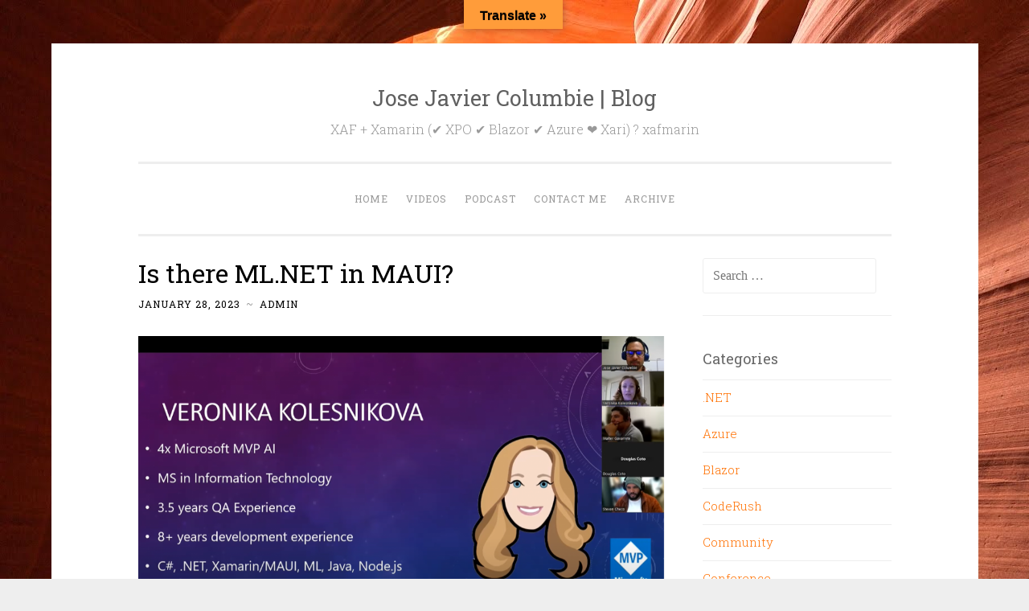

--- FILE ---
content_type: text/html; charset=UTF-8
request_url: https://xafmarin.com/is-there-ml-net-in-maui/
body_size: 11415
content:
<!DOCTYPE html>
<html lang="en">
<head>
<meta charset="UTF-8">
<meta name="viewport" content="width=device-width, initial-scale=1">
<title>Is there ML.NET in MAUI? | Jose Javier Columbie | Blog</title>
<link rel="profile" href="https://gmpg.org/xfn/11">
<link rel="pingback" href="https://xafmarin.com/xmlrpc.php">

<meta name='robots' content='max-image-preview:large' />
<link rel='dns-prefetch' href='//translate.google.com' />
<link rel='dns-prefetch' href='//fonts.googleapis.com' />
<link rel='dns-prefetch' href='//s.w.org' />
<link rel="alternate" type="application/rss+xml" title="Jose Javier Columbie | Blog &raquo; Feed" href="https://xafmarin.com/feed/" />
<link rel="alternate" type="application/rss+xml" title="Jose Javier Columbie | Blog &raquo; Comments Feed" href="https://xafmarin.com/comments/feed/" />
<link rel="alternate" type="application/rss+xml" title="Jose Javier Columbie | Blog &raquo; Is there ML.NET in MAUI? Comments Feed" href="https://xafmarin.com/is-there-ml-net-in-maui/feed/" />
		<!-- This site uses the Google Analytics by ExactMetrics plugin v7.10.0 - Using Analytics tracking - https://www.exactmetrics.com/ -->
							<script
				src="//www.googletagmanager.com/gtag/js?id=UA-127848017-1"  data-cfasync="false" data-wpfc-render="false" type="text/javascript" async></script>
			<script data-cfasync="false" data-wpfc-render="false" type="text/javascript">
				var em_version = '7.10.0';
				var em_track_user = true;
				var em_no_track_reason = '';
				
								var disableStrs = [
															'ga-disable-UA-127848017-1',
									];

				/* Function to detect opted out users */
				function __gtagTrackerIsOptedOut() {
					for (var index = 0; index < disableStrs.length; index++) {
						if (document.cookie.indexOf(disableStrs[index] + '=true') > -1) {
							return true;
						}
					}

					return false;
				}

				/* Disable tracking if the opt-out cookie exists. */
				if (__gtagTrackerIsOptedOut()) {
					for (var index = 0; index < disableStrs.length; index++) {
						window[disableStrs[index]] = true;
					}
				}

				/* Opt-out function */
				function __gtagTrackerOptout() {
					for (var index = 0; index < disableStrs.length; index++) {
						document.cookie = disableStrs[index] + '=true; expires=Thu, 31 Dec 2099 23:59:59 UTC; path=/';
						window[disableStrs[index]] = true;
					}
				}

				if ('undefined' === typeof gaOptout) {
					function gaOptout() {
						__gtagTrackerOptout();
					}
				}
								window.dataLayer = window.dataLayer || [];

				window.ExactMetricsDualTracker = {
					helpers: {},
					trackers: {},
				};
				if (em_track_user) {
					function __gtagDataLayer() {
						dataLayer.push(arguments);
					}

					function __gtagTracker(type, name, parameters) {
						if (!parameters) {
							parameters = {};
						}

						if (parameters.send_to) {
							__gtagDataLayer.apply(null, arguments);
							return;
						}

						if (type === 'event') {
							
														parameters.send_to = exactmetrics_frontend.ua;
							__gtagDataLayer(type, name, parameters);
													} else {
							__gtagDataLayer.apply(null, arguments);
						}
					}

					__gtagTracker('js', new Date());
					__gtagTracker('set', {
						'developer_id.dNDMyYj': true,
											});
															__gtagTracker('config', 'UA-127848017-1', {"forceSSL":"true"} );
										window.gtag = __gtagTracker;										(function () {
						/* https://developers.google.com/analytics/devguides/collection/analyticsjs/ */
						/* ga and __gaTracker compatibility shim. */
						var noopfn = function () {
							return null;
						};
						var newtracker = function () {
							return new Tracker();
						};
						var Tracker = function () {
							return null;
						};
						var p = Tracker.prototype;
						p.get = noopfn;
						p.set = noopfn;
						p.send = function () {
							var args = Array.prototype.slice.call(arguments);
							args.unshift('send');
							__gaTracker.apply(null, args);
						};
						var __gaTracker = function () {
							var len = arguments.length;
							if (len === 0) {
								return;
							}
							var f = arguments[len - 1];
							if (typeof f !== 'object' || f === null || typeof f.hitCallback !== 'function') {
								if ('send' === arguments[0]) {
									var hitConverted, hitObject = false, action;
									if ('event' === arguments[1]) {
										if ('undefined' !== typeof arguments[3]) {
											hitObject = {
												'eventAction': arguments[3],
												'eventCategory': arguments[2],
												'eventLabel': arguments[4],
												'value': arguments[5] ? arguments[5] : 1,
											}
										}
									}
									if ('pageview' === arguments[1]) {
										if ('undefined' !== typeof arguments[2]) {
											hitObject = {
												'eventAction': 'page_view',
												'page_path': arguments[2],
											}
										}
									}
									if (typeof arguments[2] === 'object') {
										hitObject = arguments[2];
									}
									if (typeof arguments[5] === 'object') {
										Object.assign(hitObject, arguments[5]);
									}
									if ('undefined' !== typeof arguments[1].hitType) {
										hitObject = arguments[1];
										if ('pageview' === hitObject.hitType) {
											hitObject.eventAction = 'page_view';
										}
									}
									if (hitObject) {
										action = 'timing' === arguments[1].hitType ? 'timing_complete' : hitObject.eventAction;
										hitConverted = mapArgs(hitObject);
										__gtagTracker('event', action, hitConverted);
									}
								}
								return;
							}

							function mapArgs(args) {
								var arg, hit = {};
								var gaMap = {
									'eventCategory': 'event_category',
									'eventAction': 'event_action',
									'eventLabel': 'event_label',
									'eventValue': 'event_value',
									'nonInteraction': 'non_interaction',
									'timingCategory': 'event_category',
									'timingVar': 'name',
									'timingValue': 'value',
									'timingLabel': 'event_label',
									'page': 'page_path',
									'location': 'page_location',
									'title': 'page_title',
								};
								for (arg in args) {
																		if (!(!args.hasOwnProperty(arg) || !gaMap.hasOwnProperty(arg))) {
										hit[gaMap[arg]] = args[arg];
									} else {
										hit[arg] = args[arg];
									}
								}
								return hit;
							}

							try {
								f.hitCallback();
							} catch (ex) {
							}
						};
						__gaTracker.create = newtracker;
						__gaTracker.getByName = newtracker;
						__gaTracker.getAll = function () {
							return [];
						};
						__gaTracker.remove = noopfn;
						__gaTracker.loaded = true;
						window['__gaTracker'] = __gaTracker;
					})();
									} else {
										console.log("");
					(function () {
						function __gtagTracker() {
							return null;
						}

						window['__gtagTracker'] = __gtagTracker;
						window['gtag'] = __gtagTracker;
					})();
									}
			</script>
				<!-- / Google Analytics by ExactMetrics -->
		<script type="text/javascript">
window._wpemojiSettings = {"baseUrl":"https:\/\/s.w.org\/images\/core\/emoji\/13.1.0\/72x72\/","ext":".png","svgUrl":"https:\/\/s.w.org\/images\/core\/emoji\/13.1.0\/svg\/","svgExt":".svg","source":{"concatemoji":"https:\/\/xafmarin.com\/wp-includes\/js\/wp-emoji-release.min.js?ver=5.9.12"}};
/*! This file is auto-generated */
!function(e,a,t){var n,r,o,i=a.createElement("canvas"),p=i.getContext&&i.getContext("2d");function s(e,t){var a=String.fromCharCode;p.clearRect(0,0,i.width,i.height),p.fillText(a.apply(this,e),0,0);e=i.toDataURL();return p.clearRect(0,0,i.width,i.height),p.fillText(a.apply(this,t),0,0),e===i.toDataURL()}function c(e){var t=a.createElement("script");t.src=e,t.defer=t.type="text/javascript",a.getElementsByTagName("head")[0].appendChild(t)}for(o=Array("flag","emoji"),t.supports={everything:!0,everythingExceptFlag:!0},r=0;r<o.length;r++)t.supports[o[r]]=function(e){if(!p||!p.fillText)return!1;switch(p.textBaseline="top",p.font="600 32px Arial",e){case"flag":return s([127987,65039,8205,9895,65039],[127987,65039,8203,9895,65039])?!1:!s([55356,56826,55356,56819],[55356,56826,8203,55356,56819])&&!s([55356,57332,56128,56423,56128,56418,56128,56421,56128,56430,56128,56423,56128,56447],[55356,57332,8203,56128,56423,8203,56128,56418,8203,56128,56421,8203,56128,56430,8203,56128,56423,8203,56128,56447]);case"emoji":return!s([10084,65039,8205,55357,56613],[10084,65039,8203,55357,56613])}return!1}(o[r]),t.supports.everything=t.supports.everything&&t.supports[o[r]],"flag"!==o[r]&&(t.supports.everythingExceptFlag=t.supports.everythingExceptFlag&&t.supports[o[r]]);t.supports.everythingExceptFlag=t.supports.everythingExceptFlag&&!t.supports.flag,t.DOMReady=!1,t.readyCallback=function(){t.DOMReady=!0},t.supports.everything||(n=function(){t.readyCallback()},a.addEventListener?(a.addEventListener("DOMContentLoaded",n,!1),e.addEventListener("load",n,!1)):(e.attachEvent("onload",n),a.attachEvent("onreadystatechange",function(){"complete"===a.readyState&&t.readyCallback()})),(n=t.source||{}).concatemoji?c(n.concatemoji):n.wpemoji&&n.twemoji&&(c(n.twemoji),c(n.wpemoji)))}(window,document,window._wpemojiSettings);
</script>
<style type="text/css">
img.wp-smiley,
img.emoji {
	display: inline !important;
	border: none !important;
	box-shadow: none !important;
	height: 1em !important;
	width: 1em !important;
	margin: 0 0.07em !important;
	vertical-align: -0.1em !important;
	background: none !important;
	padding: 0 !important;
}
</style>
	<link rel='stylesheet' id='wp-block-library-css'  href='https://xafmarin.com/wp-includes/css/dist/block-library/style.min.css?ver=5.9.12' type='text/css' media='all' />
<style id='global-styles-inline-css' type='text/css'>
body{--wp--preset--color--black: #000000;--wp--preset--color--cyan-bluish-gray: #abb8c3;--wp--preset--color--white: #ffffff;--wp--preset--color--pale-pink: #f78da7;--wp--preset--color--vivid-red: #cf2e2e;--wp--preset--color--luminous-vivid-orange: #ff6900;--wp--preset--color--luminous-vivid-amber: #fcb900;--wp--preset--color--light-green-cyan: #7bdcb5;--wp--preset--color--vivid-green-cyan: #00d084;--wp--preset--color--pale-cyan-blue: #8ed1fc;--wp--preset--color--vivid-cyan-blue: #0693e3;--wp--preset--color--vivid-purple: #9b51e0;--wp--preset--gradient--vivid-cyan-blue-to-vivid-purple: linear-gradient(135deg,rgba(6,147,227,1) 0%,rgb(155,81,224) 100%);--wp--preset--gradient--light-green-cyan-to-vivid-green-cyan: linear-gradient(135deg,rgb(122,220,180) 0%,rgb(0,208,130) 100%);--wp--preset--gradient--luminous-vivid-amber-to-luminous-vivid-orange: linear-gradient(135deg,rgba(252,185,0,1) 0%,rgba(255,105,0,1) 100%);--wp--preset--gradient--luminous-vivid-orange-to-vivid-red: linear-gradient(135deg,rgba(255,105,0,1) 0%,rgb(207,46,46) 100%);--wp--preset--gradient--very-light-gray-to-cyan-bluish-gray: linear-gradient(135deg,rgb(238,238,238) 0%,rgb(169,184,195) 100%);--wp--preset--gradient--cool-to-warm-spectrum: linear-gradient(135deg,rgb(74,234,220) 0%,rgb(151,120,209) 20%,rgb(207,42,186) 40%,rgb(238,44,130) 60%,rgb(251,105,98) 80%,rgb(254,248,76) 100%);--wp--preset--gradient--blush-light-purple: linear-gradient(135deg,rgb(255,206,236) 0%,rgb(152,150,240) 100%);--wp--preset--gradient--blush-bordeaux: linear-gradient(135deg,rgb(254,205,165) 0%,rgb(254,45,45) 50%,rgb(107,0,62) 100%);--wp--preset--gradient--luminous-dusk: linear-gradient(135deg,rgb(255,203,112) 0%,rgb(199,81,192) 50%,rgb(65,88,208) 100%);--wp--preset--gradient--pale-ocean: linear-gradient(135deg,rgb(255,245,203) 0%,rgb(182,227,212) 50%,rgb(51,167,181) 100%);--wp--preset--gradient--electric-grass: linear-gradient(135deg,rgb(202,248,128) 0%,rgb(113,206,126) 100%);--wp--preset--gradient--midnight: linear-gradient(135deg,rgb(2,3,129) 0%,rgb(40,116,252) 100%);--wp--preset--duotone--dark-grayscale: url('#wp-duotone-dark-grayscale');--wp--preset--duotone--grayscale: url('#wp-duotone-grayscale');--wp--preset--duotone--purple-yellow: url('#wp-duotone-purple-yellow');--wp--preset--duotone--blue-red: url('#wp-duotone-blue-red');--wp--preset--duotone--midnight: url('#wp-duotone-midnight');--wp--preset--duotone--magenta-yellow: url('#wp-duotone-magenta-yellow');--wp--preset--duotone--purple-green: url('#wp-duotone-purple-green');--wp--preset--duotone--blue-orange: url('#wp-duotone-blue-orange');--wp--preset--font-size--small: 13px;--wp--preset--font-size--medium: 20px;--wp--preset--font-size--large: 36px;--wp--preset--font-size--x-large: 42px;}.has-black-color{color: var(--wp--preset--color--black) !important;}.has-cyan-bluish-gray-color{color: var(--wp--preset--color--cyan-bluish-gray) !important;}.has-white-color{color: var(--wp--preset--color--white) !important;}.has-pale-pink-color{color: var(--wp--preset--color--pale-pink) !important;}.has-vivid-red-color{color: var(--wp--preset--color--vivid-red) !important;}.has-luminous-vivid-orange-color{color: var(--wp--preset--color--luminous-vivid-orange) !important;}.has-luminous-vivid-amber-color{color: var(--wp--preset--color--luminous-vivid-amber) !important;}.has-light-green-cyan-color{color: var(--wp--preset--color--light-green-cyan) !important;}.has-vivid-green-cyan-color{color: var(--wp--preset--color--vivid-green-cyan) !important;}.has-pale-cyan-blue-color{color: var(--wp--preset--color--pale-cyan-blue) !important;}.has-vivid-cyan-blue-color{color: var(--wp--preset--color--vivid-cyan-blue) !important;}.has-vivid-purple-color{color: var(--wp--preset--color--vivid-purple) !important;}.has-black-background-color{background-color: var(--wp--preset--color--black) !important;}.has-cyan-bluish-gray-background-color{background-color: var(--wp--preset--color--cyan-bluish-gray) !important;}.has-white-background-color{background-color: var(--wp--preset--color--white) !important;}.has-pale-pink-background-color{background-color: var(--wp--preset--color--pale-pink) !important;}.has-vivid-red-background-color{background-color: var(--wp--preset--color--vivid-red) !important;}.has-luminous-vivid-orange-background-color{background-color: var(--wp--preset--color--luminous-vivid-orange) !important;}.has-luminous-vivid-amber-background-color{background-color: var(--wp--preset--color--luminous-vivid-amber) !important;}.has-light-green-cyan-background-color{background-color: var(--wp--preset--color--light-green-cyan) !important;}.has-vivid-green-cyan-background-color{background-color: var(--wp--preset--color--vivid-green-cyan) !important;}.has-pale-cyan-blue-background-color{background-color: var(--wp--preset--color--pale-cyan-blue) !important;}.has-vivid-cyan-blue-background-color{background-color: var(--wp--preset--color--vivid-cyan-blue) !important;}.has-vivid-purple-background-color{background-color: var(--wp--preset--color--vivid-purple) !important;}.has-black-border-color{border-color: var(--wp--preset--color--black) !important;}.has-cyan-bluish-gray-border-color{border-color: var(--wp--preset--color--cyan-bluish-gray) !important;}.has-white-border-color{border-color: var(--wp--preset--color--white) !important;}.has-pale-pink-border-color{border-color: var(--wp--preset--color--pale-pink) !important;}.has-vivid-red-border-color{border-color: var(--wp--preset--color--vivid-red) !important;}.has-luminous-vivid-orange-border-color{border-color: var(--wp--preset--color--luminous-vivid-orange) !important;}.has-luminous-vivid-amber-border-color{border-color: var(--wp--preset--color--luminous-vivid-amber) !important;}.has-light-green-cyan-border-color{border-color: var(--wp--preset--color--light-green-cyan) !important;}.has-vivid-green-cyan-border-color{border-color: var(--wp--preset--color--vivid-green-cyan) !important;}.has-pale-cyan-blue-border-color{border-color: var(--wp--preset--color--pale-cyan-blue) !important;}.has-vivid-cyan-blue-border-color{border-color: var(--wp--preset--color--vivid-cyan-blue) !important;}.has-vivid-purple-border-color{border-color: var(--wp--preset--color--vivid-purple) !important;}.has-vivid-cyan-blue-to-vivid-purple-gradient-background{background: var(--wp--preset--gradient--vivid-cyan-blue-to-vivid-purple) !important;}.has-light-green-cyan-to-vivid-green-cyan-gradient-background{background: var(--wp--preset--gradient--light-green-cyan-to-vivid-green-cyan) !important;}.has-luminous-vivid-amber-to-luminous-vivid-orange-gradient-background{background: var(--wp--preset--gradient--luminous-vivid-amber-to-luminous-vivid-orange) !important;}.has-luminous-vivid-orange-to-vivid-red-gradient-background{background: var(--wp--preset--gradient--luminous-vivid-orange-to-vivid-red) !important;}.has-very-light-gray-to-cyan-bluish-gray-gradient-background{background: var(--wp--preset--gradient--very-light-gray-to-cyan-bluish-gray) !important;}.has-cool-to-warm-spectrum-gradient-background{background: var(--wp--preset--gradient--cool-to-warm-spectrum) !important;}.has-blush-light-purple-gradient-background{background: var(--wp--preset--gradient--blush-light-purple) !important;}.has-blush-bordeaux-gradient-background{background: var(--wp--preset--gradient--blush-bordeaux) !important;}.has-luminous-dusk-gradient-background{background: var(--wp--preset--gradient--luminous-dusk) !important;}.has-pale-ocean-gradient-background{background: var(--wp--preset--gradient--pale-ocean) !important;}.has-electric-grass-gradient-background{background: var(--wp--preset--gradient--electric-grass) !important;}.has-midnight-gradient-background{background: var(--wp--preset--gradient--midnight) !important;}.has-small-font-size{font-size: var(--wp--preset--font-size--small) !important;}.has-medium-font-size{font-size: var(--wp--preset--font-size--medium) !important;}.has-large-font-size{font-size: var(--wp--preset--font-size--large) !important;}.has-x-large-font-size{font-size: var(--wp--preset--font-size--x-large) !important;}
</style>
<link rel='stylesheet' id='contact-form-7-css'  href='https://xafmarin.com/wp-content/plugins/contact-form-7/includes/css/styles.css?ver=5.3.1' type='text/css' media='all' />
<link rel='stylesheet' id='google-language-translator-css'  href='https://xafmarin.com/wp-content/plugins/google-language-translator/css/style.css?ver=6.0.13' type='text/css' media='' />
<link rel='stylesheet' id='glt-toolbar-styles-css'  href='https://xafmarin.com/wp-content/plugins/google-language-translator/css/toolbar.css?ver=6.0.13' type='text/css' media='' />
<link rel='stylesheet' id='penscratch-style-css'  href='https://xafmarin.com/wp-content/themes/penscratch/style.css?ver=5.9.12' type='text/css' media='all' />
<link rel='stylesheet' id='penscratch-fonts-css'  href='https://fonts.googleapis.com/css?family=Roboto+Slab:300,400,700&#038;subset=latin%2Clatin-ext' type='text/css' media='all' />
<link rel='stylesheet' id='genericons-css'  href='https://xafmarin.com/wp-content/themes/penscratch/genericons/genericons.css?ver=3.0.3' type='text/css' media='all' />
<link rel='stylesheet' id='enlighterjs-css'  href='https://xafmarin.com/wp-content/plugins/enlighter/cache/enlighterjs.min.css?ver=Qi6+cG/Baam0DE1' type='text/css' media='all' />
<link rel='stylesheet' id='__EPYT__style-css'  href='https://xafmarin.com/wp-content/plugins/youtube-embed-plus/styles/ytprefs.min.css?ver=14.0.1.3' type='text/css' media='all' />
<style id='__EPYT__style-inline-css' type='text/css'>

                .epyt-gallery-thumb {
                        width: 33.333%;
                }
                
</style>
<script type='text/javascript' src='https://xafmarin.com/wp-content/plugins/google-analytics-dashboard-for-wp/assets/js/frontend-gtag.min.js?ver=7.10.0' id='exactmetrics-frontend-script-js'></script>
<script data-cfasync="false" data-wpfc-render="false" type="text/javascript" id='exactmetrics-frontend-script-js-extra'>/* <![CDATA[ */
var exactmetrics_frontend = {"js_events_tracking":"true","download_extensions":"zip,mp3,mpeg,pdf,docx,pptx,xlsx,rar","inbound_paths":"[{\"path\":\"\\\/go\\\/\",\"label\":\"affiliate\"},{\"path\":\"\\\/recommend\\\/\",\"label\":\"affiliate\"}]","home_url":"https:\/\/xafmarin.com","hash_tracking":"false","ua":"UA-127848017-1","v4_id":""};/* ]]> */
</script>
<script type='text/javascript' src='https://xafmarin.com/wp-includes/js/jquery/jquery.min.js?ver=3.6.0' id='jquery-core-js'></script>
<script type='text/javascript' src='https://xafmarin.com/wp-includes/js/jquery/jquery-migrate.min.js?ver=3.3.2' id='jquery-migrate-js'></script>
<script type='text/javascript' id='__ytprefs__-js-extra'>
/* <![CDATA[ */
var _EPYT_ = {"ajaxurl":"https:\/\/xafmarin.com\/wp-admin\/admin-ajax.php","security":"503a199aa5","gallery_scrolloffset":"20","eppathtoscripts":"https:\/\/xafmarin.com\/wp-content\/plugins\/youtube-embed-plus\/scripts\/","eppath":"https:\/\/xafmarin.com\/wp-content\/plugins\/youtube-embed-plus\/","epresponsiveselector":"[\"iframe.__youtube_prefs_widget__\"]","epdovol":"1","version":"14.0.1.3","evselector":"iframe.__youtube_prefs__[src], iframe[src*=\"youtube.com\/embed\/\"], iframe[src*=\"youtube-nocookie.com\/embed\/\"]","ajax_compat":"","ytapi_load":"light","pause_others":"","stopMobileBuffer":"1","vi_active":"","vi_js_posttypes":[]};
/* ]]> */
</script>
<script type='text/javascript' src='https://xafmarin.com/wp-content/plugins/youtube-embed-plus/scripts/ytprefs.min.js?ver=14.0.1.3' id='__ytprefs__-js'></script>
<link rel="https://api.w.org/" href="https://xafmarin.com/wp-json/" /><link rel="alternate" type="application/json" href="https://xafmarin.com/wp-json/wp/v2/posts/1731" /><link rel="EditURI" type="application/rsd+xml" title="RSD" href="https://xafmarin.com/xmlrpc.php?rsd" />
<link rel="wlwmanifest" type="application/wlwmanifest+xml" href="https://xafmarin.com/wp-includes/wlwmanifest.xml" /> 
<meta name="generator" content="WordPress 5.9.12" />
<link rel="canonical" href="https://xafmarin.com/is-there-ml-net-in-maui/" />
<link rel='shortlink' href='https://xafmarin.com/?p=1731' />
<link rel="alternate" type="application/json+oembed" href="https://xafmarin.com/wp-json/oembed/1.0/embed?url=https%3A%2F%2Fxafmarin.com%2Fis-there-ml-net-in-maui%2F" />
<link rel="alternate" type="text/xml+oembed" href="https://xafmarin.com/wp-json/oembed/1.0/embed?url=https%3A%2F%2Fxafmarin.com%2Fis-there-ml-net-in-maui%2F&#038;format=xml" />
<style>.goog-te-gadget{float:right;clear:right;}#google_language_translator,#language{clear:both;width:160px;text-align:right;}#language{float:right;}#flags{text-align:right;width:165px;float:right;clear:right;}#flags ul{float:right!important;}p.hello{text-align:right;float:right;clear:both;}.glt-clear{height:0px;clear:both;margin:0px;padding:0px;}#flags{width:165px;}#flags a{display:inline-block;margin-left:2px;}.goog-tooltip{display: none!important;}.goog-tooltip:hover{display: none!important;}.goog-text-highlight{background-color:transparent!important;border:none!important;box-shadow:none!important;}#google_language_translator select.goog-te-combo{color:#32373c;}.goog-te-banner-frame{visibility:hidden!important;}body{top:0px!important;}#goog-gt-tt{display:none!important;}#glt-translate-trigger{bottom:auto;top:0;left:50%;margin-left:-63px;right:auto;}.tool-container.tool-top{top:50px!important;bottom:auto!important;}.tool-container.tool-top .arrow{border-color:transparent transparent #d0cbcb;top:-14px;}#glt-translate-trigger > span{color:#000000;}#glt-translate-trigger{background:#ff9c3a;}.goog-te-gadget .goog-te-combo{width:100%;}</style><!-- Global site tag (gtag.js) - Google Analytics -->
<script async src="https://www.googletagmanager.com/gtag/js?id=UA-127848017-1"></script>
<script>
  window.dataLayer = window.dataLayer || [];
  function gtag(){dataLayer.push(arguments);}
  gtag('js', new Date());

  gtag('config', 'UA-127848017-1');
</script>	<style type="text/css">
			.site-title a {
			color: #606060;
		}
		</style>
	<style type="text/css" id="custom-background-css">
body.custom-background { background-image: url("https://xafmarin.com/wp-content/uploads/2020/11/maxresdefault.jpg"); background-position: left top; background-size: cover; background-repeat: no-repeat; background-attachment: fixed; }
</style>
	<link rel="icon" href="https://xafmarin.com/wp-content/uploads/2021/10/Black-on-White-1-150x150.png" sizes="32x32" />
<link rel="icon" href="https://xafmarin.com/wp-content/uploads/2021/10/Black-on-White-1-300x300.png" sizes="192x192" />
<link rel="apple-touch-icon" href="https://xafmarin.com/wp-content/uploads/2021/10/Black-on-White-1-300x300.png" />
<meta name="msapplication-TileImage" content="https://xafmarin.com/wp-content/uploads/2021/10/Black-on-White-1-300x300.png" />
		<style type="text/css" id="wp-custom-css">
			.site-content a { color: #FF7000; }

h1.entry-title {
    color: #000000;
}

.entry-header a{
color:#000000;
}		</style>
		</head>

<body data-rsssl=1 class="post-template-default single single-post postid-1731 single-format-standard custom-background">
	


<div id="page" class="hfeed site">
	<a class="skip-link screen-reader-text" href="#content">Skip to content</a>
	<header id="masthead" class="site-header" role="banner">
		<div class="site-branding">
						<h1 class="site-title"><a href="https://xafmarin.com/" rel="home">Jose Javier Columbie | Blog</a></h1>
			<h2 class="site-description">XAF + Xamarin  (✔ XPO ✔ Blazor ✔ Azure ❤ Xari) ? xafmarin</h2>
		</div>

		<nav id="site-navigation" class="main-navigation" role="navigation">
			<button class="menu-toggle">Menu</button>
			<div class="menu-primary-menu-container"><ul id="menu-primary-menu" class="menu"><li id="menu-item-15" class="menu-item menu-item-type-custom menu-item-object-custom menu-item-home menu-item-15"><a href="https://xafmarin.com">Home</a></li>
<li id="menu-item-662" class="menu-item menu-item-type-post_type menu-item-object-page menu-item-662"><a href="https://xafmarin.com/videos/">Videos</a></li>
<li id="menu-item-796" class="menu-item menu-item-type-post_type menu-item-object-page menu-item-796"><a href="https://xafmarin.com/podcast/">Podcast</a></li>
<li id="menu-item-12" class="menu-item menu-item-type-post_type menu-item-object-page menu-item-12"><a href="https://xafmarin.com/contact/">Contact Me</a></li>
<li id="menu-item-567" class="menu-item menu-item-type-post_type menu-item-object-page menu-item-567"><a href="https://xafmarin.com/archive/">Archive</a></li>
</ul></div>		</nav><!-- #site-navigation -->
	</header><!-- #masthead -->

	<div id="content" class="site-content">
		
	<div id="primary" class="content-area">
		<main id="main" class="site-main" role="main">

		
			
<article id="post-1731" class="post-1731 post type-post status-publish format-standard hentry category-net">
	<header class="entry-header">
		<h1 class="entry-title">Is there ML.NET in MAUI?</h1>
		<div class="entry-meta">
						<span class="posted-on"><a href="https://xafmarin.com/is-there-ml-net-in-maui/" rel="bookmark"><time class="entry-date published" datetime="2023-01-28T11:06:00-07:00">January 28, 2023</time><time class="updated" datetime="2023-05-04T12:49:44-07:00">May 4, 2023</time></a></span><span class="byline"><span class="sep"> ~ </span><span class="author vcard"><a class="url fn n" href="https://xafmarin.com/author/admin/">admin</a></span></span>					</div><!-- .entry-meta -->
	</header><!-- .entry-header -->

	<div class="entry-content">
		
<figure class="wp-block-image size-large"><img width="1024" height="563" src="https://xafmarin.com/wp-content/uploads/2023/03/Veronika-1024x563.png" alt="" class="wp-image-1732" srcset="https://xafmarin.com/wp-content/uploads/2023/03/Veronika-1024x563.png 1024w, https://xafmarin.com/wp-content/uploads/2023/03/Veronika-300x165.png 300w, https://xafmarin.com/wp-content/uploads/2023/03/Veronika-768x422.png 768w, https://xafmarin.com/wp-content/uploads/2023/03/Veronika.png 1132w" sizes="(max-width: 1024px) 100vw, 1024px" /></figure>



<p><strong>Is there ML.NET in MAUI?</strong></p>



<p>Machine Learning is not only a buzz-word now. There’re so many opportunities for developers to include it in a wide variety of applications. If you heard or tried something about data collection and processing, creating and training models and ready to see how to connect those knowledge with mobile applications, that&#8217;s the right session for you. When you are ready to use your custom ML model, .NET will help you to connect it directly to your MAUI cross-platform mobile app. In this session, you’ll see how .NET can be truly used everywhere.</p>



<p><strong>Tuesday January 24th 6:00 PM GMT -7</strong></p>


<p><span id="more-1731"></span></p>
<p></p>


<p><strong>Tentative Agenda:&nbsp;</strong></p>



<ul><li><strong>Introductions</strong></li><li><strong>Announcements</strong></li><li><strong><strong>Is there ML.NET in MAUI?</strong></strong></li><li><strong>Questions</strong></li></ul>



<p><strong>Recording:</strong></p>



<figure class="wp-block-embed is-type-video is-provider-youtube wp-block-embed-youtube wp-embed-aspect-4-3 wp-has-aspect-ratio"><div class="wp-block-embed__wrapper">
<iframe loading="lazy"  id="_ytid_42901"  width="656" height="492"  data-origwidth="656" data-origheight="492" src="https://www.youtube.com/embed/qD0rrhLGRWM?enablejsapi=1&#038;autoplay=0&#038;cc_load_policy=0&#038;cc_lang_pref=&#038;iv_load_policy=1&#038;loop=0&#038;modestbranding=1&#038;rel=0&#038;fs=1&#038;playsinline=0&#038;autohide=2&#038;theme=dark&#038;color=red&#038;controls=1&#038;" class="__youtube_prefs__  epyt-is-override  no-lazyload" title="YouTube player"  allow="accelerometer; autoplay; clipboard-write; encrypted-media; gyroscope; picture-in-picture" allowfullscreen data-no-lazy="1" data-skipgform_ajax_framebjll=""></iframe>
</div></figure>



<p><strong>Relevant Links:</strong></p>



<p><a href="https://github.com/Veroni4ka/maui-messaging">https://github.com/Veroni4ka/maui-messaging</a></p>
			</div><!-- .entry-content -->

	<footer class="entry-footer">
				<span class="cat-links">
			Posted in <a href="https://xafmarin.com/category/net/" rel="category tag">.NET</a>		</span>
					</footer><!-- .entry-footer -->
</article><!-- #post-## -->

				<nav class="navigation post-navigation" role="navigation">
		<h1 class="screen-reader-text">Post navigation</h1>
		<div class="nav-links">
			<div class="nav-previous"><a href="https://xafmarin.com/xafers-community-standup-what-does-2023-have-in-store/" rel="prev"><span class="meta-nav">&lt; Previous</span> XAFers Community Standup. What Does 2023 Have In Store?</a></div><div class="nav-next"><a href="https://xafmarin.com/xafers-community-standup-xaf-roadmap-2023-with-dennis-garavsky/" rel="next"><span class="meta-nav">Next &gt;</span> XAFers Community Standup. XAF Roadmap 2023 with Dennis Garavsky</a></div>		</div><!-- .nav-links -->
	</nav><!-- .navigation -->
	
			
<div id="comments" class="comments-area">

	
	
	
		<div id="respond" class="comment-respond">
		<h3 id="reply-title" class="comment-reply-title">Leave a Reply <small><a rel="nofollow" id="cancel-comment-reply-link" href="/is-there-ml-net-in-maui/#respond" style="display:none;">Cancel reply</a></small></h3><form action="https://xafmarin.com/wp-comments-post.php" method="post" id="commentform" class="comment-form" novalidate><p class="comment-notes"><span id="email-notes">Your email address will not be published.</span> <span class="required-field-message" aria-hidden="true">Required fields are marked <span class="required" aria-hidden="true">*</span></span></p><p class="comment-form-comment"><label for="comment">Comment <span class="required" aria-hidden="true">*</span></label> <textarea id="comment" name="comment" cols="45" rows="8" maxlength="65525" required></textarea></p><p class="comment-form-author"><label for="author">Name <span class="required" aria-hidden="true">*</span></label> <input id="author" name="author" type="text" value="" size="30" maxlength="245" required /></p>
<p class="comment-form-email"><label for="email">Email <span class="required" aria-hidden="true">*</span></label> <input id="email" name="email" type="email" value="" size="30" maxlength="100" aria-describedby="email-notes" required /></p>
<p class="comment-form-url"><label for="url">Website</label> <input id="url" name="url" type="url" value="" size="30" maxlength="200" /></p>
<p class="comment-form-cookies-consent"><input id="wp-comment-cookies-consent" name="wp-comment-cookies-consent" type="checkbox" value="yes" /> <label for="wp-comment-cookies-consent">Save my name, email, and website in this browser for the next time I comment.</label></p>
<link rel='stylesheet' href='https://xafmarin.com/wp-content/plugins/easy-captcha/css/client-style.css' type='text/css' /><noscript><strong>Please enable JavaScript to make a form submission</strong></noscript><input type='hidden' id='easy_captcha_js_check1' name='easy_captcha_js_check1' value='f36e9d0f77f076037c5c1a36014664d9'><input type='hidden' id='easy_captcha_js_check2' name='easy_captcha_js_check2'><script>function getEasyCaptureResult(){var v = [113, 85, 138, 170];return (Math.abs(Math.abs((0+v[0])-v[1])-v[2])+v[3]);};document.getElementById('easy_captcha_js_check2').value = getEasyCaptureResult();</script><input type='hidden' id='6c2e1adf9965e1f4d491e9918da04baf' name='6c2e1adf9965e1f4d491e9918da04baf' value='10d4b034fbadeb27a51d8435bebc7c84_1768397398'><p class="form-submit"><input name="submit" type="submit" id="submit" class="submit" value="Post Comment" /> <input type='hidden' name='comment_post_ID' value='1731' id='comment_post_ID' />
<input type='hidden' name='comment_parent' id='comment_parent' value='0' />
</p></form>	</div><!-- #respond -->
	
</div><!-- #comments -->

		
		</main><!-- #main -->
	</div><!-- #primary -->

	<div id="secondary" class="widget-area" role="complementary">
		<aside id="search-2" class="widget widget_search"><form role="search" method="get" class="search-form" action="https://xafmarin.com/">
				<label>
					<span class="screen-reader-text">Search for:</span>
					<input type="search" class="search-field" placeholder="Search &hellip;" value="" name="s" />
				</label>
				<input type="submit" class="search-submit" value="Search" />
			</form></aside><aside id="categories-3" class="widget widget_categories"><h1 class="widget-title">Categories</h1>
			<ul>
					<li class="cat-item cat-item-12"><a href="https://xafmarin.com/category/net/">.NET</a>
</li>
	<li class="cat-item cat-item-8"><a href="https://xafmarin.com/category/azure/">Azure</a>
</li>
	<li class="cat-item cat-item-11"><a href="https://xafmarin.com/category/blazor/">Blazor</a>
</li>
	<li class="cat-item cat-item-10"><a href="https://xafmarin.com/category/coderush/">CodeRush</a>
</li>
	<li class="cat-item cat-item-13"><a href="https://xafmarin.com/category/community/">Community</a>
</li>
	<li class="cat-item cat-item-17"><a href="https://xafmarin.com/category/conference/">Conference</a>
</li>
	<li class="cat-item cat-item-9"><a href="https://xafmarin.com/category/odata/">OData</a>
</li>
	<li class="cat-item cat-item-15"><a href="https://xafmarin.com/category/reports/">Reports</a>
</li>
	<li class="cat-item cat-item-14"><a href="https://xafmarin.com/category/talk/">Talk</a>
</li>
	<li class="cat-item cat-item-1"><a href="https://xafmarin.com/category/uncategorized/">Uncategorized</a>
</li>
	<li class="cat-item cat-item-7"><a href="https://xafmarin.com/category/xaf/">XAF</a>
</li>
	<li class="cat-item cat-item-6"><a href="https://xafmarin.com/category/xamarin/">Xamarin</a>
</li>
	<li class="cat-item cat-item-5"><a href="https://xafmarin.com/category/xpo/">XPO</a>
</li>
			</ul>

			</aside>
		<aside id="recent-posts-2" class="widget widget_recent_entries">
		<h1 class="widget-title">Recent Posts</h1>
		<ul>
											<li>
					<a href="https://xafmarin.com/xaf-v25-2-end-of-net-framework-legacy-module-removal-the-future-of-xaf-development/">XAF v25.2 – End of .NET Framework, Legacy Module Removal &#038; The Future of XAF Development</a>
									</li>
											<li>
					<a href="https://xafmarin.com/xafers-community-standup-year-end-roadmap-v25-2/">XAFers Community Standup. Year-End Roadmap (v25.2)</a>
									</li>
											<li>
					<a href="https://xafmarin.com/devexpress-dashboards-comprehensive-training-syllabus/">DevExpress Dashboards – Comprehensive Training Syllabus</a>
									</li>
											<li>
					<a href="https://xafmarin.com/arizona-net-cross-platform-applications-implementing-authentication-in-blazor-with-auth0/">Arizona &#8211; .NET Cross Platform Applications &#8211; Implementing Authentication in Blazor with Auth0</a>
									</li>
											<li>
					<a href="https://xafmarin.com/net-cuba-docker-para-net-developers/">.NET Cuba &#8211; Docker para .Net Developers</a>
									</li>
					</ul>

		</aside><aside id="archives-2" class="widget widget_archive"><h1 class="widget-title">Archives</h1>
			<ul>
					<li><a href='https://xafmarin.com/2025/11/'>November 2025</a></li>
	<li><a href='https://xafmarin.com/2025/10/'>October 2025</a></li>
	<li><a href='https://xafmarin.com/2025/09/'>September 2025</a></li>
	<li><a href='https://xafmarin.com/2025/08/'>August 2025</a></li>
	<li><a href='https://xafmarin.com/2025/07/'>July 2025</a></li>
	<li><a href='https://xafmarin.com/2025/06/'>June 2025</a></li>
	<li><a href='https://xafmarin.com/2025/05/'>May 2025</a></li>
	<li><a href='https://xafmarin.com/2025/04/'>April 2025</a></li>
	<li><a href='https://xafmarin.com/2025/03/'>March 2025</a></li>
	<li><a href='https://xafmarin.com/2025/02/'>February 2025</a></li>
	<li><a href='https://xafmarin.com/2025/01/'>January 2025</a></li>
	<li><a href='https://xafmarin.com/2024/12/'>December 2024</a></li>
	<li><a href='https://xafmarin.com/2024/11/'>November 2024</a></li>
	<li><a href='https://xafmarin.com/2024/10/'>October 2024</a></li>
	<li><a href='https://xafmarin.com/2024/09/'>September 2024</a></li>
	<li><a href='https://xafmarin.com/2024/08/'>August 2024</a></li>
	<li><a href='https://xafmarin.com/2024/07/'>July 2024</a></li>
	<li><a href='https://xafmarin.com/2024/06/'>June 2024</a></li>
	<li><a href='https://xafmarin.com/2024/05/'>May 2024</a></li>
	<li><a href='https://xafmarin.com/2024/04/'>April 2024</a></li>
	<li><a href='https://xafmarin.com/2024/03/'>March 2024</a></li>
	<li><a href='https://xafmarin.com/2024/02/'>February 2024</a></li>
	<li><a href='https://xafmarin.com/2024/01/'>January 2024</a></li>
	<li><a href='https://xafmarin.com/2023/12/'>December 2023</a></li>
	<li><a href='https://xafmarin.com/2023/11/'>November 2023</a></li>
	<li><a href='https://xafmarin.com/2023/10/'>October 2023</a></li>
	<li><a href='https://xafmarin.com/2023/09/'>September 2023</a></li>
	<li><a href='https://xafmarin.com/2023/08/'>August 2023</a></li>
	<li><a href='https://xafmarin.com/2023/07/'>July 2023</a></li>
	<li><a href='https://xafmarin.com/2023/06/'>June 2023</a></li>
	<li><a href='https://xafmarin.com/2023/05/'>May 2023</a></li>
	<li><a href='https://xafmarin.com/2023/04/'>April 2023</a></li>
	<li><a href='https://xafmarin.com/2023/03/'>March 2023</a></li>
	<li><a href='https://xafmarin.com/2023/02/'>February 2023</a></li>
	<li><a href='https://xafmarin.com/2023/01/'>January 2023</a></li>
	<li><a href='https://xafmarin.com/2022/12/'>December 2022</a></li>
	<li><a href='https://xafmarin.com/2022/11/'>November 2022</a></li>
	<li><a href='https://xafmarin.com/2022/10/'>October 2022</a></li>
	<li><a href='https://xafmarin.com/2022/09/'>September 2022</a></li>
	<li><a href='https://xafmarin.com/2022/08/'>August 2022</a></li>
	<li><a href='https://xafmarin.com/2022/07/'>July 2022</a></li>
	<li><a href='https://xafmarin.com/2022/06/'>June 2022</a></li>
	<li><a href='https://xafmarin.com/2022/05/'>May 2022</a></li>
	<li><a href='https://xafmarin.com/2022/04/'>April 2022</a></li>
	<li><a href='https://xafmarin.com/2022/03/'>March 2022</a></li>
	<li><a href='https://xafmarin.com/2022/02/'>February 2022</a></li>
	<li><a href='https://xafmarin.com/2022/01/'>January 2022</a></li>
	<li><a href='https://xafmarin.com/2021/12/'>December 2021</a></li>
	<li><a href='https://xafmarin.com/2021/11/'>November 2021</a></li>
	<li><a href='https://xafmarin.com/2021/10/'>October 2021</a></li>
	<li><a href='https://xafmarin.com/2021/09/'>September 2021</a></li>
	<li><a href='https://xafmarin.com/2021/08/'>August 2021</a></li>
	<li><a href='https://xafmarin.com/2021/07/'>July 2021</a></li>
	<li><a href='https://xafmarin.com/2021/06/'>June 2021</a></li>
	<li><a href='https://xafmarin.com/2021/05/'>May 2021</a></li>
	<li><a href='https://xafmarin.com/2021/04/'>April 2021</a></li>
	<li><a href='https://xafmarin.com/2021/03/'>March 2021</a></li>
	<li><a href='https://xafmarin.com/2021/02/'>February 2021</a></li>
	<li><a href='https://xafmarin.com/2021/01/'>January 2021</a></li>
	<li><a href='https://xafmarin.com/2020/12/'>December 2020</a></li>
	<li><a href='https://xafmarin.com/2020/11/'>November 2020</a></li>
	<li><a href='https://xafmarin.com/2020/10/'>October 2020</a></li>
	<li><a href='https://xafmarin.com/2020/09/'>September 2020</a></li>
	<li><a href='https://xafmarin.com/2020/08/'>August 2020</a></li>
	<li><a href='https://xafmarin.com/2020/07/'>July 2020</a></li>
	<li><a href='https://xafmarin.com/2020/06/'>June 2020</a></li>
	<li><a href='https://xafmarin.com/2020/05/'>May 2020</a></li>
	<li><a href='https://xafmarin.com/2020/04/'>April 2020</a></li>
	<li><a href='https://xafmarin.com/2020/03/'>March 2020</a></li>
	<li><a href='https://xafmarin.com/2020/02/'>February 2020</a></li>
	<li><a href='https://xafmarin.com/2020/01/'>January 2020</a></li>
	<li><a href='https://xafmarin.com/2019/12/'>December 2019</a></li>
	<li><a href='https://xafmarin.com/2019/11/'>November 2019</a></li>
	<li><a href='https://xafmarin.com/2019/10/'>October 2019</a></li>
	<li><a href='https://xafmarin.com/2019/09/'>September 2019</a></li>
	<li><a href='https://xafmarin.com/2019/08/'>August 2019</a></li>
	<li><a href='https://xafmarin.com/2019/07/'>July 2019</a></li>
	<li><a href='https://xafmarin.com/2019/06/'>June 2019</a></li>
	<li><a href='https://xafmarin.com/2019/05/'>May 2019</a></li>
	<li><a href='https://xafmarin.com/2019/04/'>April 2019</a></li>
	<li><a href='https://xafmarin.com/2019/03/'>March 2019</a></li>
	<li><a href='https://xafmarin.com/2019/02/'>February 2019</a></li>
	<li><a href='https://xafmarin.com/2019/01/'>January 2019</a></li>
	<li><a href='https://xafmarin.com/2018/12/'>December 2018</a></li>
			</ul>

			</aside>	</div><!-- #secondary -->

	</div><!-- #content -->

	<footer id="colophon" class="site-footer" role="contentinfo">
		<div class="site-info">
			
			<span class="sep"> ~ </span>
	
		</div><!-- .site-info -->
			</footer><!-- #colophon -->
</div><!-- #page -->

<div id="glt-translate-trigger"><span class="translate">Translate »</span></div><div id="glt-toolbar"></div><div id="flags" style="display:none" class="size18"><ul id="sortable" class="ui-sortable"><li id="English"><a href="#" title="English" class="nturl notranslate en flag united-states"></a></li><li id="Spanish"><a href="#" title="Spanish" class="nturl notranslate es flag Spanish"></a></li></ul></div><div id='glt-footer'><div id="google_language_translator" class="default-language-en"></div></div><script>function GoogleLanguageTranslatorInit() { new google.translate.TranslateElement({pageLanguage: 'en', includedLanguages:'en,es', layout: google.translate.TranslateElement.InlineLayout.SIMPLE, autoDisplay: false}, 'google_language_translator');}</script><script type='text/javascript' id='contact-form-7-js-extra'>
/* <![CDATA[ */
var wpcf7 = {"apiSettings":{"root":"https:\/\/xafmarin.com\/wp-json\/contact-form-7\/v1","namespace":"contact-form-7\/v1"}};
/* ]]> */
</script>
<script type='text/javascript' src='https://xafmarin.com/wp-content/plugins/contact-form-7/includes/js/scripts.js?ver=5.3.1' id='contact-form-7-js'></script>
<script type='text/javascript' src='https://xafmarin.com/wp-content/plugins/google-language-translator/js/scripts.js?ver=6.0.13' id='scripts-js'></script>
<script type='text/javascript' src='//translate.google.com/translate_a/element.js?cb=GoogleLanguageTranslatorInit' id='scripts-google-js'></script>
<script type='text/javascript' src='https://xafmarin.com/wp-content/themes/penscratch/js/navigation.js?ver=20120206' id='penscratch-navigation-js'></script>
<script type='text/javascript' src='https://xafmarin.com/wp-content/themes/penscratch/js/skip-link-focus-fix.js?ver=20130115' id='penscratch-skip-link-focus-fix-js'></script>
<script type='text/javascript' src='https://xafmarin.com/wp-includes/js/comment-reply.min.js?ver=5.9.12' id='comment-reply-js'></script>
<script type='text/javascript' src='https://xafmarin.com/wp-content/plugins/enlighter/cache/enlighterjs.min.js?ver=Qi6+cG/Baam0DE1' id='enlighterjs-js'></script>
<script type='text/javascript' id='enlighterjs-js-after'>
!function(e,n){if("undefined"!=typeof EnlighterJS){var o={"selectors":{"block":"pre.EnlighterJSRAW","inline":"code.EnlighterJSRAW"},"options":{"indent":4,"ampersandCleanup":true,"linehover":true,"rawcodeDbclick":false,"textOverflow":"break","linenumbers":true,"theme":"enlighter","language":"enlighter","retainCssClasses":false,"collapse":false,"toolbarOuter":"","toolbarTop":"{BTN_RAW}{BTN_COPY}{BTN_WINDOW}{BTN_WEBSITE}","toolbarBottom":""}};(e.EnlighterJSINIT=function(){EnlighterJS.init(o.selectors.block,o.selectors.inline,o.options)})()}else{(n&&(n.error||n.log)||function(){})("Error: EnlighterJS resources not loaded yet!")}}(window,console);
</script>
<script type='text/javascript' src='https://xafmarin.com/wp-content/plugins/youtube-embed-plus/scripts/fitvids.min.js?ver=14.0.1.3' id='__ytprefsfitvids__-js'></script>

</body>
</html>